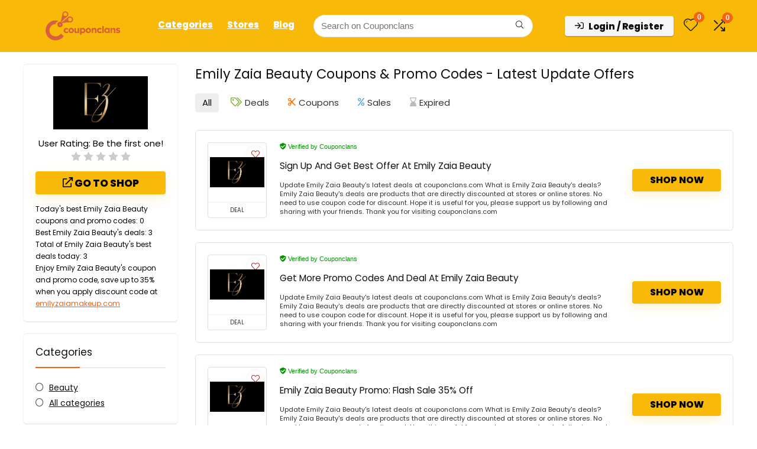

--- FILE ---
content_type: text/html; charset=utf-8
request_url: https://www.google.com/recaptcha/api2/aframe
body_size: 183
content:
<!DOCTYPE HTML><html><head><meta http-equiv="content-type" content="text/html; charset=UTF-8"></head><body><script nonce="s3z0-2iyk95-DgzaaLERQA">/** Anti-fraud and anti-abuse applications only. See google.com/recaptcha */ try{var clients={'sodar':'https://pagead2.googlesyndication.com/pagead/sodar?'};window.addEventListener("message",function(a){try{if(a.source===window.parent){var b=JSON.parse(a.data);var c=clients[b['id']];if(c){var d=document.createElement('img');d.src=c+b['params']+'&rc='+(localStorage.getItem("rc::a")?sessionStorage.getItem("rc::b"):"");window.document.body.appendChild(d);sessionStorage.setItem("rc::e",parseInt(sessionStorage.getItem("rc::e")||0)+1);localStorage.setItem("rc::h",'1765448861178');}}}catch(b){}});window.parent.postMessage("_grecaptcha_ready", "*");}catch(b){}</script></body></html>